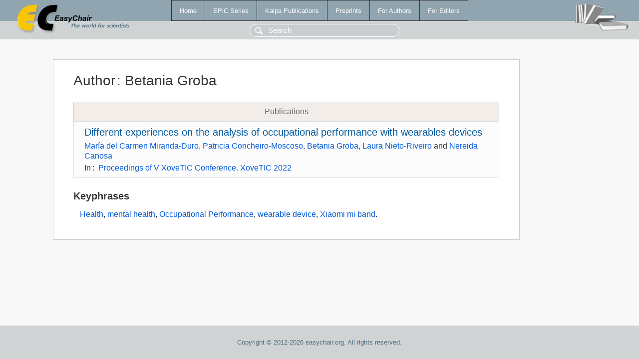

--- FILE ---
content_type: text/html; charset=UTF-8
request_url: https://wwww.easychair.org/publications/author/Q5HH
body_size: 1180
content:
<!DOCTYPE html>
<html lang='en-US'><head><meta content='text/html; charset=UTF-8' http-equiv='Content-Type'/><title>Author: Betania Groba</title><link href='/images/favicon.ico' rel='icon' type='image/jpeg'/><link href='/css/cool.css?version=532' rel='StyleSheet' type='text/css'/><link href='/css/publications.css?version=532' rel='StyleSheet' type='text/css'/><script src='/js/easy.js?version=532'></script><script src='/publications/pubs.js?version=532'></script></head><body class="pubs"><table class="page"><tr style="height:1%"><td><div class="menu"><table class="menutable"><tr><td><a class="mainmenu" href="/publications/" id="t:HOME">Home</a></td><td><a class="mainmenu" href="/publications/EPiC" id="t:EPIC">EPiC Series</a></td><td><a class="mainmenu" href="/publications/Kalpa" id="t:KALPA">Kalpa Publications</a></td><td><a class="mainmenu" href="/publications/preprints" id="t:PREPRINTS">Preprints</a></td><td><a class="mainmenu" href="/publications/for_authors" id="t:FOR_AUTHORS">For Authors</a></td><td><a class="mainmenu" href="/publications/for_editors" id="t:FOR_EDITORS">For Editors</a></td></tr></table></div><div class="search_row"><form onsubmit="alert('Search is temporarily unavailable');return false;"><input id="search-input" name="query" placeholder="Search" type="text"/></form></div><div id="logo"><a href="/"><img class="logonew_alignment" src="/images/logoECpubs.png"/></a></div><div id="books"><img class="books_alignment" src="/images/books.png"/></div></td></tr><tr style="height:99%"><td class="ltgray"><div id="mainColumn"><table id="content_table"><tr><td style="vertical-align:top;width:99%"><div class="abstractBox"><h1>Author<span class="lr_margin">:</span>Betania Groba</h1><table class="epic_table top_margin"><thead><tr><th>Publications</th></tr></thead><tbody><tr><td><div class="title"><a href="/publications/paper/jMcR">Different experiences on the analysis of occupational performance with wearables devices</a></div><div class="authors"><a href="/publications/author/C6cL">María del Carmen Miranda-Duro</a>, <a href="/publications/author/fGMlf">Patricia Concheiro-Moscoso</a>, <a href="/publications/author/Q5HH">Betania Groba</a>, <a href="/publications/author/5bl8">Laura Nieto-Riveiro</a> and <a href="/publications/author/QFbk">Nereida Canosa</a></div><div class="volume">In<span class="lr_margin">:</span><a href="/publications/volume/XoveTIC2022">Proceedings of V XoveTIC Conference. XoveTIC 2022</a></div></td></tr></tbody></table><h3>Keyphrases</h3><p><a href="/publications/keyword/XS6w">Health</a>, <a href="/publications/keyword/XN47">mental health</a>, <a href="/publications/keyword/kFfm">Occupational Performance</a>, <a href="/publications/keyword/xvJx">wearable device</a>, <a href="/publications/keyword/tXB1">Xiaomi mi band</a>.</p></div></td></tr></table></div></td></tr><tr><td class="footer">Copyright © 2012-2026 easychair.org. All rights reserved.</td></tr></table></body></html>